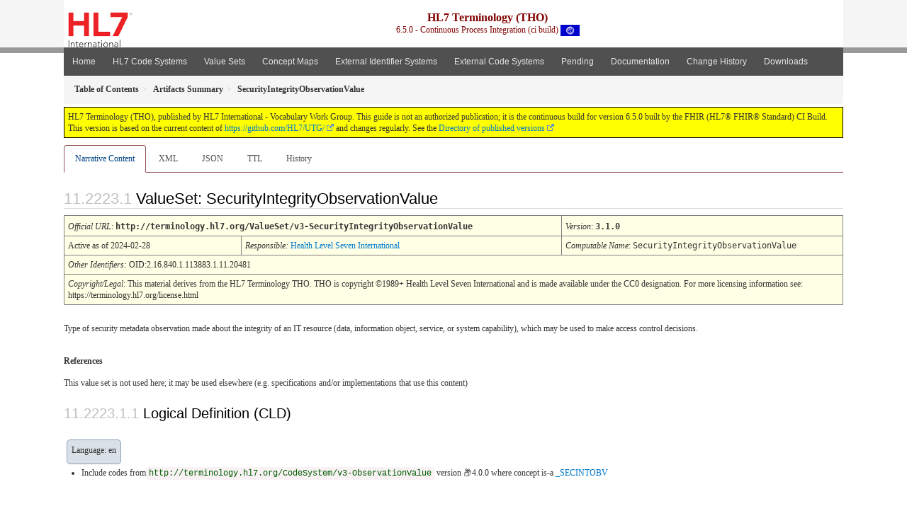

--- FILE ---
content_type: text/html; charset=utf-8
request_url: https://build.fhir.org/ig/HL7/UTG/ValueSet-v3-SecurityIntegrityObservationValue.html
body_size: 8412
content:
<?xml version="1.0" encoding="UTF-8"?>
<!DOCTYPE HTML>
<html xml:lang="en" xmlns="http://www.w3.org/1999/xhtml" lang="en">
  <head>
    <meta content="text/html;charset=utf-8" http-equiv="Content-Type"/>
    <title>SecurityIntegrityObservationValue - HL7 Terminology (THO) v6.5.0</title>

    <meta name="viewport" content="width=device-width, initial-scale=1.0"/>
    <meta name="author" content="http://hl7.org/fhir"/>

    <link href="fhir.css" rel="stylesheet"/>

    <!-- Bootstrap core CSS -->
    <link href="assets/css/bootstrap-fhir.css" rel="stylesheet"/>

    <!-- Project extras -->
    <link href="assets/css/project.css" rel="stylesheet"/>
    <link href="assets/css/pygments-manni.css" rel="stylesheet"/>
    <link href="assets/css/jquery-ui.css" rel="stylesheet"/>
  	<link href="assets/css/prism.css" rel="stylesheet" />
  	<link href="assets/css/cqf.css" rel="stylesheet" />
    <!-- Placeholder for child template CSS declarations -->
    <link href="assets/css/hl7.css" rel="stylesheet"/>
    <link href="assets/css/hl7.css" rel="stylesheet"/>
    <link href="assets/css/utg.css" rel="stylesheet"/>  
    <link href="assets/css/table.css" rel="stylesheet"/>

    <script type="text/javascript" src="fhir-table-scripts.js"> </script>

    <!-- HTML5 shim and Respond.js IE8 support of HTML5 elements and media queries -->
    <!--[if lt IE 9]>
    <script src="assets/js/html5shiv.js"></script>
    <script src="assets/js/respond.min.js"></script>
    <![endif]-->

    <!-- Favicons -->
    <link rel="apple-touch-icon-precomposed" sizes="144x144" href="assets/ico/icon-fhir-144.png"/>
    <link rel="apple-touch-icon-precomposed" sizes="114x114" href="assets/ico/icon-fhir-114.png"/>
    <link rel="apple-touch-icon-precomposed" sizes="72x72" href="assets/ico/icon-fhir-72.png"/>
    <link rel="apple-touch-icon-precomposed" href="assets/ico/icon-fhir-57.png"/>
    <link rel="shortcut icon" href="assets/ico/favicon.png"/>
  </head>
  <body onload="document.body.style.opacity='1'">

	  <script src="assets/js/prism.js"></script>
    <script type="text/javascript" src="assets/js/mermaid.js"></script>
    <script type="text/javascript" src="assets/js/mermaid-init.js"></script>
    <style type="text/css">h2{--heading-prefix:"11.2223"}
    h3,h4,h5,h6{--heading-prefix:"11.2223"}</style>
    <div id="segment-header" class="segment">  <!-- segment-header -->
      <div class="container">  <!-- container -->

        <!-- Placeholder for child template header declarations -->

        <div id="hl7-nav">
          <a id="hl7-logo" data-no-external="true" href="http://hl7.org">
            <img height="50" alt="Visit the HL7 website" src="assets/images/hl7-logo-header.png"/>
          </a>
        </div>

        <div id="ig-status">
          <p><span style="font-size:12pt;font-weight:bold">HL7 Terminology (THO)</span>
            <br/>
            <span style="display:inline-block;">6.5.0 - Continuous Process Integration (ci build)



  <img alt="International flag" src="assets/images/001.svg" height="16" title="International"/>


            </span>
          </p>
        </div>
      </div> <!-- /container -->
    </div>  <!-- /segment-header -->

    <div id="segment-navbar" class="segment">  <!-- segment-navbar -->
      <div id="stripe"> </div>
      <div class="container">  <!-- container -->
        <!-- HEADER CONTENT -->

        <nav class="navbar navbar-inverse">
          <!--status-bar-->
          <div class="container">
            <button data-target=".navbar-inverse-collapse" class="navbar-toggle" data-toggle="collapse" type="button">
              <span class="icon-bar"> </span>
              <span class="icon-bar"> </span>
              <span class="icon-bar"> </span>
            </button>
            <a class="navbar-brand hidden" href="http://hl7.org/fhir/R5/index.html">FHIR</a>
            <div class="nav-collapse collapse navbar-inverse-collapse">
              <ul xmlns="http://www.w3.org/1999/xhtml" class="nav navbar-nav">
  <li><a href="index.html">Home</a></li>
  <li><a href="codesystems.html">HL7 Code Systems</a></li>
  <li><a href="valuesets.html">Value Sets</a></li>
  <li><a href="conceptmaps.html">Concept Maps</a></li>
  <li><a href="identifiers.html">External Identifier Systems</a></li>
  <li><a href="external_terminologies.html">External Code Systems</a></li>
  <li><a href="newcsnotify.html">Pending</a></li>
  <li><a href="documentation.html">Documentation</a></li>
  <li><a href="Changes.html">Change History</a></li>
  <li><a href="downloads.html">Downloads</a></li>
</ul>
            </div>  <!-- /.nav-collapse -->
          </div>  <!-- /.container -->
        </nav>  <!-- /.navbar -->
      <!-- /HEADER CONTENT -->
      </div>  <!-- /container -->
    </div>  <!-- /segment-navbar -->
    <!--status-bar-->

    <div id="segment-breadcrumb" class="segment">  <!-- segment-breadcrumb -->
      <div class="container">  <!-- container -->
        <ul class="breadcrumb">
          <li><a href='toc.html'><b>Table of Contents</b></a></li><li><a href='artifacts.html'><b>Artifacts Summary</b></a></li><li><b>SecurityIntegrityObservationValue</b></li>

        </ul>
      </div>  <!-- /container -->
    </div>  <!-- /segment-breadcrumb -->

    <a name="top"> </a>
    <div id="segment-content" class="segment">  <!-- segment-content -->
      <div class="container">  <!-- container -->
        <div class="row">
          <div class="inner-wrapper">

<div class="col-12">
  <!--ReleaseHeader--><p id="publish-box">HL7 Terminology (THO), published by HL7 International - Vocabulary Work Group. This guide is not an authorized publication; it is the continuous build for version 6.5.0  built by the FHIR (HL7&reg; FHIR&reg; Standard) CI Build. This version is based on the current content of <a href='https://github.com/HL7/UTG/'>https://github.com/HL7/UTG/</a> and changes regularly. See the <a href='http://terminology.hl7.org/history.html'>Directory of published versions</a></p><!--EndReleaseHeader-->
  








<ul class="nav nav-tabs">

  <li class="active">
    <a href="#">Narrative Content</a>
  </li>



  
    <li>
      <a href="ValueSet-v3-SecurityIntegrityObservationValue.xml.html">XML</a>
    </li>
  


  
    <li>
      <a href="ValueSet-v3-SecurityIntegrityObservationValue.json.html">JSON</a>
    </li>
  


  
    <li>
      <a href="ValueSet-v3-SecurityIntegrityObservationValue.ttl.html">TTL</a>
    </li>
  


  
    <li>
      <a href="ValueSet-v3-SecurityIntegrityObservationValue.change.history.html">History</a>
    </li>
  


</ul>

  <a name="root"> </a>
  <h2 id="root">ValueSet: SecurityIntegrityObservationValue

  </h2>
  <table class="colsi">

    <tr>
      <td colspan="4"><i>Official URL</i>: <span class="copy-text">http://terminology.hl7.org/ValueSet/v3-SecurityIntegrityObservationValue<button title="Click to copy URL" class="btn-copy" data-clipboard-text="http://terminology.hl7.org/ValueSet/v3-SecurityIntegrityObservationValue"/></span>
      </td>
      <td><i>Version</i>:
      <span class="copy-text">3.1.0<button title="Click to copy versioned URL" class="btn-copy" data-clipboard-text="http://terminology.hl7.org/ValueSet/v3-SecurityIntegrityObservationValue|3.1.0"/></span>
      </td>
    </tr>

    <tr>







      <td colspan="3">
        
          Active
          
            as of 2024-02-28
          
        
      </td>


      <td>
        <i>Responsible:</i> 

        <a href="http://hl7.org">Health Level Seven International</a>

      </td>


      <td><i>Computable Name</i>: <span style="font-family: monospace;">SecurityIntegrityObservationValue</span></td>
    </tr>

    <tr>
      <td colspan="5">
        <i>Other Identifiers:</i> OID:2.16.840.1.113883.1.11.20481
      </td>
    </tr>




    <tr>
      <td colspan="5"><p><em>Copyright/Legal</em>: This material derives from the HL7 Terminology THO. THO is copyright ©1989+ Health Level Seven International and is made available under the CC0 designation. For more licensing information see: https://terminology.hl7.org/license.html</p>
</td>
    </tr>

  </table>

<p>
<p>Type of security metadata observation made about the integrity of an IT resource (data, information object, service, or system capability), which may be used to make access control decisions.</p>

</p>


  <p>
    <b>References</b>
  </p>
  
<p>This value set is not used here; it may be used elsewhere (e.g. specifications and/or implementations that use this content)</p>


  <!-- insert intro if present -->
  



  <a name="definition"> </a>

<!-- Content Logical Definition heading in the fragment -->
  <h3>Logical Definition (CLD)</h3>
<div xmlns="http://www.w3.org/1999/xhtml" xml:lang="en" lang="en"><p class="res-header-id"></p><a name="v3-SecurityIntegrityObservationValue"> </a><a name="hcv3-SecurityIntegrityObservationValue"> </a>
<div style="display: inline-block; background-color: #d9e0e7; padding: 6px; margin: 4px; border: 1px solid #8da1b4; border-radius: 5px; line-height: 60%"><p style="margin-bottom: 0px">Language: en</p></div>
<ul><li>Include codes from<a href="CodeSystem-v3-ObservationValue.html"><code>http://terminology.hl7.org/CodeSystem/v3-ObservationValue</code></a> version <span title="Version is not explicitly stated, which means it is fixed to the version provided in this specification">&#x1F4E6;4.0.0</span> where concept  is-a <a href="CodeSystem-v3-ObservationValue.html#v3-ObservationValue-_SECINTOBV">_SECINTOBV</a></li></ul></div>

  <p>&#160;</p>
  <a name="expansion"> </a>
  <h3 id="expansion">Expansion</h3>

  <div xmlns="http://www.w3.org/1999/xhtml" xml:lang="en" lang="en"><p class="res-header-id"/><p style="border: black 1px dotted; background-color: #EEEEEE; padding: 8px; margin-bottom: 8px">Expansion performed internally based on <a href="CodeSystem-v3-ObservationValue.html">codesystem ObservationValue v4.0.0 (CodeSystem)</a></p><p>This value set contains 43 concepts</p><table class="codes" data-fhir="generated"><tr><td><b>Level</b></td><td style="white-space:nowrap"><b>Code</b></td><td><b>System</b></td><td><b>Display (en)</b></td><td><b>Definition</b></td></tr><tr><td><a name="x-http://terminology.hl7.org/CodeSystem/v3-ObservationValue-_SECINTOBV"> </a>1</td><td style="white-space:nowrap">  <a href="CodeSystem-v3-ObservationValue.html#v3-ObservationValue-_SECINTOBV" title="This code is not selectable ('Abstract')"><i>_SECINTOBV</i></a></td><td>http://terminology.hl7.org/CodeSystem/v3-ObservationValue</td><td>security integrity</td><td><div><p>Abstract security observation values used to indicate security integrity metadata.</p>
<p><strong>Examples:</strong> Codes conveying integrity status, integrity confidence, and provenance.</p>
</div></td></tr><tr><td><a name="x-http://terminology.hl7.org/CodeSystem/v3-ObservationValue-_SECALTINTOBV"> </a>2</td><td style="white-space:nowrap">    <a href="CodeSystem-v3-ObservationValue.html#v3-ObservationValue-_SECALTINTOBV" title="This code is not selectable ('Abstract')"><i>_SECALTINTOBV</i></a></td><td>http://terminology.hl7.org/CodeSystem/v3-ObservationValue</td><td>alteration integrity</td><td><div><p>Abstract security metadata observation values used to indicate mechanism used for authorized alteration of an IT resource (data, information object, service, or system capability)</p>
</div></td></tr><tr><td><a name="x-http://terminology.hl7.org/CodeSystem/v3-ObservationValue-ABSTRED"> </a>3</td><td style="white-space:nowrap">      <a href="CodeSystem-v3-ObservationValue.html#v3-ObservationValue-ABSTRED">ABSTRED</a></td><td>http://terminology.hl7.org/CodeSystem/v3-ObservationValue</td><td>abstracted</td><td><div><p>Security metadata observation values used to indicate the use of a more abstract version of the content, e.g., replacing exact value of an age or date field with a range, or remove the left digits of a credit card number or SSN.</p>
</div></td></tr><tr><td><a name="x-http://terminology.hl7.org/CodeSystem/v3-ObservationValue-AGGRED"> </a>3</td><td style="white-space:nowrap">      <a href="CodeSystem-v3-ObservationValue.html#v3-ObservationValue-AGGRED">AGGRED</a></td><td>http://terminology.hl7.org/CodeSystem/v3-ObservationValue</td><td>aggregated</td><td><div><p>Security metadata observation values used to indicate the use of an algorithmic combination of actual values with the result of an aggregate function, e.g., average, sum, or count in order to limit disclosure of an IT resource (data, information object, service, or system capability) to the minimum necessary.</p>
</div></td></tr><tr><td><a name="x-http://terminology.hl7.org/CodeSystem/v3-ObservationValue-ANONYED"> </a>3</td><td style="white-space:nowrap">      <a href="CodeSystem-v3-ObservationValue.html#v3-ObservationValue-ANONYED">ANONYED</a></td><td>http://terminology.hl7.org/CodeSystem/v3-ObservationValue</td><td>anonymized</td><td><div><p>Security metadata observation value conveying the alteration integrity of an IT resource (data, information object, service, or system capability) by used to indicate the mechanism by which software systems can strip portions of the resource that could allow the identification of the source of the information or the information subject. No key to relink the data is retained.</p>
</div></td></tr><tr><td><a name="x-http://terminology.hl7.org/CodeSystem/v3-ObservationValue-MAPPED"> </a>3</td><td style="white-space:nowrap">      <a href="CodeSystem-v3-ObservationValue.html#v3-ObservationValue-MAPPED">MAPPED</a></td><td>http://terminology.hl7.org/CodeSystem/v3-ObservationValue</td><td>mapped</td><td><div><p>Security metadata observation value used to indicate that the IT resource semantic content has been transformed from one encoding to another.</p>
<p><em>Usage Note:</em> &quot;MAP&quot; code does not indicate the semantic fidelity of the transformed content.</p>
<p>To indicate semantic fidelity for maps of HL7 to other code systems, this security alteration integrity observation may be further specified using an Act valued with Value Set: MapRelationship (2.16.840.1.113883.1.11.11052).</p>
<p>Semantic fidelity of the mapped IT Resource may also be indicated using a SecurityIntegrityConfidenceObservation.</p>
</div></td></tr><tr><td><a name="x-http://terminology.hl7.org/CodeSystem/v3-ObservationValue-MASKED"> </a>3</td><td style="white-space:nowrap">      <a href="CodeSystem-v3-ObservationValue.html#v3-ObservationValue-MASKED">MASKED</a></td><td>http://terminology.hl7.org/CodeSystem/v3-ObservationValue</td><td>masked</td><td><div><p>Security metadata observation value conveying the alteration integrity of an IT resource (data, information object, service, or system capability) by indicating the mechanism by which software systems can make data unintelligible (that is, as unreadable and unusable by algorithmically transforming plaintext into ciphertext) such that it can only be accessed or used by authorized users. An authorized user may be provided a key to decrypt per license or &quot;shared secret&quot;.</p>
<p><em>Usage Note:</em> &quot;MASKED&quot; may be used, per applicable policy, as a flag to indicate to a user or receiver that some portion of an IT resource has been further encrypted, and may be accessed only by an authorized user or receiver to which a decryption key is provided.</p>
</div></td></tr><tr><td><a name="x-http://terminology.hl7.org/CodeSystem/v3-ObservationValue-PSEUDED"> </a>3</td><td style="white-space:nowrap">      <a href="CodeSystem-v3-ObservationValue.html#v3-ObservationValue-PSEUDED">PSEUDED</a></td><td>http://terminology.hl7.org/CodeSystem/v3-ObservationValue</td><td>pseudonymized</td><td><div><p>Security metadata observation value conveying the alteration integrity of an IT resource (data, information object, service, or system capability), by indicating the mechanism by which software systems can strip portions of the resource that could allow the identification of the source of the information or the information subject. Custodian may retain a key to relink data necessary to reidentify the information subject.</p>
<p><em>Rationale:</em> Personal data which has been processed to make it impossible to know whose data it is. Used particularly for secondary use of health data. In some cases, it may be possible for authorized individuals to restore the identity of the individual, e.g.,for public health case management. Based on ISO/TS 25237:2008 Health informatics-Pseudonymization</p>
</div></td></tr><tr><td><a name="x-http://terminology.hl7.org/CodeSystem/v3-ObservationValue-REDACTED"> </a>3</td><td style="white-space:nowrap">      <a href="CodeSystem-v3-ObservationValue.html#v3-ObservationValue-REDACTED">REDACTED</a></td><td>http://terminology.hl7.org/CodeSystem/v3-ObservationValue</td><td>redacted</td><td><div><p>Security metadata observation value used to indicate the mechanism by which software systems can filter an IT resource (data, information object, service, or system capability) to remove any portion of the resource that is not authorized to be access, used, or disclosed.</p>
<p><em>Usage Note:</em> &quot;REDACTED&quot; may be used, per applicable policy, as a flag to indicate to a user or receiver that some portion of an IT resource has filtered and not included in the content accessed or received.</p>
</div></td></tr><tr><td><a name="x-http://terminology.hl7.org/CodeSystem/v3-ObservationValue-SUBSETTED"> </a>3</td><td style="white-space:nowrap">      <a href="CodeSystem-v3-ObservationValue.html#v3-ObservationValue-SUBSETTED">SUBSETTED</a></td><td>http://terminology.hl7.org/CodeSystem/v3-ObservationValue</td><td>subsetted</td><td><div><p>Metadata observation used to indicate that some information has been removed from the source object when the view this object contains was constructed because of configuration options when the view was created. The content may not be suitable for use as the basis of a record update</p>
<p><em>Usage Note:</em> This is not suitable to be used when information is removed for security reasons - see the code REDACTED for this use.</p>
</div></td></tr><tr><td><a name="x-http://terminology.hl7.org/CodeSystem/v3-ObservationValue-SYNTAC"> </a>3</td><td style="white-space:nowrap">      <a href="CodeSystem-v3-ObservationValue.html#v3-ObservationValue-SYNTAC">SYNTAC</a></td><td>http://terminology.hl7.org/CodeSystem/v3-ObservationValue</td><td>syntactic transform</td><td><div><p>Security metadata observation value used to indicate that the IT resource syntax has been transformed from one syntactical representation to another.</p>
<p><em>Usage Note:</em> &quot;SYNTAC&quot; code does not indicate the syntactical correctness of the syntactically transformed IT resource.</p>
</div></td></tr><tr><td><a name="x-http://terminology.hl7.org/CodeSystem/v3-ObservationValue-TRSLT"> </a>3</td><td style="white-space:nowrap">      <a href="CodeSystem-v3-ObservationValue.html#v3-ObservationValue-TRSLT">TRSLT</a></td><td>http://terminology.hl7.org/CodeSystem/v3-ObservationValue</td><td>translated</td><td><div><p>Security metadata observation value used to indicate that the IT resource has been translated from one human language to another.</p>
<p><em>Usage Note:</em> &quot;TRSLT&quot; does not indicate the fidelity of the translation or the languages translated.</p>
<p>The fidelity of the IT Resource translation may be indicated using a SecurityIntegrityConfidenceObservation.</p>
<p>To indicate languages, use the Value Set:HumanLanguage (2.16.840.1.113883.1.11.11526)</p>
</div></td></tr><tr><td><a name="x-http://terminology.hl7.org/CodeSystem/v3-ObservationValue-VERSIONED"> </a>3</td><td style="white-space:nowrap">      <a href="CodeSystem-v3-ObservationValue.html#v3-ObservationValue-VERSIONED">VERSIONED</a></td><td>http://terminology.hl7.org/CodeSystem/v3-ObservationValue</td><td>versioned</td><td><div><p>Security metadata observation value conveying the alteration integrity of an IT resource (data, information object, service, or system capability) which indicates that the resource only retains versions of an IT resource for access and use per applicable policy</p>
<p><em>Usage Note:</em> When this code is used, expectation is that the system has removed historical versions of the data that falls outside the time period deemed to be the effective time of the applicable version.</p>
</div></td></tr><tr><td><a name="x-http://terminology.hl7.org/CodeSystem/v3-ObservationValue-_SECDATINTOBV"> </a>2</td><td style="white-space:nowrap">    <a href="CodeSystem-v3-ObservationValue.html#v3-ObservationValue-_SECDATINTOBV" title="This code is not selectable ('Abstract')"><i>_SECDATINTOBV</i></a></td><td>http://terminology.hl7.org/CodeSystem/v3-ObservationValue</td><td>data integrity</td><td><div><p>Abstract security observation values used to indicate data integrity metadata.</p>
<p><strong>Examples:</strong> Codes conveying the mechanism used to preserve the accuracy and consistency of an IT resource such as a digital signature and a cryptographic hash function.</p>
</div></td></tr><tr><td><a name="x-http://terminology.hl7.org/CodeSystem/v3-ObservationValue-CRYTOHASH"> </a>3</td><td style="white-space:nowrap">      <a href="CodeSystem-v3-ObservationValue.html#v3-ObservationValue-CRYTOHASH">CRYTOHASH</a></td><td>http://terminology.hl7.org/CodeSystem/v3-ObservationValue</td><td>cryptographic hash function</td><td><div><p>Security metadata observation value used to indicate the mechanism by which software systems can establish that data was not modified in transit.</p>
<p><em>Rationale:</em> This definition is intended to align with the ISO 22600-2 3.3.19 definition of cryptographic checkvalue: Information which is derived by performing a cryptographic transformation (see cryptography) on the data unit. The derivation of the checkvalue may be performed in one or more steps and is a result of a mathematical function of the key and a data unit. It is usually used to check the integrity of a data unit.</p>
<p><strong>Examples:</strong></p>
<ul>
<li>SHA-1</li>
<li>SHA-2 (Secure Hash Algorithm)</li>
</ul>
</div></td></tr><tr><td><a name="x-http://terminology.hl7.org/CodeSystem/v3-ObservationValue-DIGSIG"> </a>3</td><td style="white-space:nowrap">      <a href="CodeSystem-v3-ObservationValue.html#v3-ObservationValue-DIGSIG">DIGSIG</a></td><td>http://terminology.hl7.org/CodeSystem/v3-ObservationValue</td><td>digital signature</td><td><div><p>Security metadata observation value used to indicate the mechanism by which software systems use digital signature to establish that data has not been modified.</p>
<p><em>Rationale:</em> This definition is intended to align with the ISO 22600-2 3.3.26 definition of digital signature: Data appended to, or a cryptographic transformation (see cryptography) of, a data unit that allows a recipient of the data unit to prove the source and integrity of the data unit and protect against forgery e.g., by the recipient.</p>
</div></td></tr><tr><td><a name="x-http://terminology.hl7.org/CodeSystem/v3-ObservationValue-_SECINTCONOBV"> </a>2</td><td style="white-space:nowrap">    <a href="CodeSystem-v3-ObservationValue.html#v3-ObservationValue-_SECINTCONOBV" title="This code is not selectable ('Abstract')"><i>_SECINTCONOBV</i></a></td><td>http://terminology.hl7.org/CodeSystem/v3-ObservationValue</td><td>integrity confidence</td><td><div><p>Abstract security observation value used to indicate integrity confidence metadata.</p>
<p><strong>Examples:</strong> Codes conveying the level of reliability and trustworthiness of an IT resource.</p>
</div></td></tr><tr><td><a name="x-http://terminology.hl7.org/CodeSystem/v3-ObservationValue-HRELIABLE"> </a>3</td><td style="white-space:nowrap">      <a href="CodeSystem-v3-ObservationValue.html#v3-ObservationValue-HRELIABLE">HRELIABLE</a></td><td>http://terminology.hl7.org/CodeSystem/v3-ObservationValue</td><td>highly reliable</td><td><div><p>Security metadata observation value used to indicate that the veracity or trustworthiness of an IT resource (data, information object, service, or system capability) for a specified purpose of use is perceived to be or deemed by policy to be very high.</p>
</div></td></tr><tr><td><a name="x-http://terminology.hl7.org/CodeSystem/v3-ObservationValue-RELIABLE"> </a>3</td><td style="white-space:nowrap">      <a href="CodeSystem-v3-ObservationValue.html#v3-ObservationValue-RELIABLE">RELIABLE</a></td><td>http://terminology.hl7.org/CodeSystem/v3-ObservationValue</td><td>reliable</td><td><div><p>Security metadata observation value used to indicate that the veracity or trustworthiness of an IT resource (data, information object, service, or system capability) for a specified purpose of use is perceived to be or deemed by policy to be adequate.</p>
</div></td></tr><tr><td><a name="x-http://terminology.hl7.org/CodeSystem/v3-ObservationValue-UNCERTREL"> </a>3</td><td style="white-space:nowrap">      <a href="CodeSystem-v3-ObservationValue.html#v3-ObservationValue-UNCERTREL">UNCERTREL</a></td><td>http://terminology.hl7.org/CodeSystem/v3-ObservationValue</td><td>uncertain reliability</td><td><div><p>Security metadata observation value used to indicate that the veracity or trustworthiness of an IT resource (data, information object, service, or system capability) for a specified purpose of use is perceived to be or deemed by policy to be uncertain.</p>
</div></td></tr><tr><td><a name="x-http://terminology.hl7.org/CodeSystem/v3-ObservationValue-UNRELIABLE"> </a>3</td><td style="white-space:nowrap">      <a href="CodeSystem-v3-ObservationValue.html#v3-ObservationValue-UNRELIABLE">UNRELIABLE</a></td><td>http://terminology.hl7.org/CodeSystem/v3-ObservationValue</td><td>unreliable</td><td><div><p>Security metadata observation value used to indicate that the veracity or trustworthiness of an IT resource (data, information object, service, or system capability) for a specified purpose of use is perceived to be or deemed by policy to be inadequate.</p>
</div></td></tr><tr><td><a name="x-http://terminology.hl7.org/CodeSystem/v3-ObservationValue-_SECINTPRVOBV"> </a>2</td><td style="white-space:nowrap">    <a href="CodeSystem-v3-ObservationValue.html#v3-ObservationValue-_SECINTPRVOBV" title="This code is not selectable ('Abstract')"><i>_SECINTPRVOBV</i></a></td><td>http://terminology.hl7.org/CodeSystem/v3-ObservationValue</td><td>provenance</td><td><div><p>Abstract security metadata observation value used to indicate the provenance of an IT resource (data, information object, service, or system capability).</p>
<p><strong>Examples:</strong> Codes conveying the provenance metadata about the entity reporting an IT resource.</p>
</div></td></tr><tr><td><a name="x-http://terminology.hl7.org/CodeSystem/v3-ObservationValue-_SECINTPRVABOBV"> </a>3</td><td style="white-space:nowrap">      <a href="CodeSystem-v3-ObservationValue.html#v3-ObservationValue-_SECINTPRVABOBV" title="This code is not selectable ('Abstract')"><i>_SECINTPRVABOBV</i></a></td><td>http://terminology.hl7.org/CodeSystem/v3-ObservationValue</td><td>provenance asserted by</td><td><div><p>Abstract security provenance metadata observation value used to indicate the entity that asserted an IT resource (data, information object, service, or system capability).</p>
<p><strong>Examples:</strong> Codes conveying the provenance metadata about the entity asserting the resource.</p>
</div></td></tr><tr><td><a name="x-http://terminology.hl7.org/CodeSystem/v3-ObservationValue-CLINAST"> </a>4</td><td style="white-space:nowrap">        <a href="CodeSystem-v3-ObservationValue.html#v3-ObservationValue-CLINAST">CLINAST</a></td><td>http://terminology.hl7.org/CodeSystem/v3-ObservationValue</td><td>clinician asserted</td><td><div><p>Security provenance metadata observation value used to indicate that an IT resource (data, information object, service, or system capability) was asserted by a clinician.</p>
</div></td></tr><tr><td><a name="x-http://terminology.hl7.org/CodeSystem/v3-ObservationValue-DEVAST"> </a>4</td><td style="white-space:nowrap">        <a href="CodeSystem-v3-ObservationValue.html#v3-ObservationValue-DEVAST">DEVAST</a></td><td>http://terminology.hl7.org/CodeSystem/v3-ObservationValue</td><td>device asserted</td><td><div><p>Security provenance metadata observation value used to indicate that an IT resource (data, information object, service, or system capability) was asserted by a device.</p>
</div></td></tr><tr><td><a name="x-http://terminology.hl7.org/CodeSystem/v3-ObservationValue-HCPAST"> </a>4</td><td style="white-space:nowrap">        <a href="CodeSystem-v3-ObservationValue.html#v3-ObservationValue-HCPAST">HCPAST</a></td><td>http://terminology.hl7.org/CodeSystem/v3-ObservationValue</td><td>healthcare professional asserted</td><td><div><p>Security provenance metadata observation value used to indicate that an IT resource (data, information object, service, or system capability) was asserted by a healthcare professional.</p>
</div></td></tr><tr><td><a name="x-http://terminology.hl7.org/CodeSystem/v3-ObservationValue-PACQAST"> </a>4</td><td style="white-space:nowrap">        <a href="CodeSystem-v3-ObservationValue.html#v3-ObservationValue-PACQAST">PACQAST</a></td><td>http://terminology.hl7.org/CodeSystem/v3-ObservationValue</td><td>patient acquaintance asserted</td><td><div><p>Security provenance metadata observation value used to indicate that an IT resource (data, information object, service, or system capability) was asserted by a patient acquaintance.</p>
</div></td></tr><tr><td><a name="x-http://terminology.hl7.org/CodeSystem/v3-ObservationValue-PATAST"> </a>4</td><td style="white-space:nowrap">        <a href="CodeSystem-v3-ObservationValue.html#v3-ObservationValue-PATAST">PATAST</a></td><td>http://terminology.hl7.org/CodeSystem/v3-ObservationValue</td><td>patient asserted</td><td><div><p>Security provenance metadata observation value used to indicate that an IT resource (data, information object, service, or system capability) was asserted by a patient.</p>
</div></td></tr><tr><td><a name="x-http://terminology.hl7.org/CodeSystem/v3-ObservationValue-PAYAST"> </a>4</td><td style="white-space:nowrap">        <a href="CodeSystem-v3-ObservationValue.html#v3-ObservationValue-PAYAST">PAYAST</a></td><td>http://terminology.hl7.org/CodeSystem/v3-ObservationValue</td><td>payer asserted</td><td><div><p>Security provenance metadata observation value used to indicate that an IT resource (data, information object, service, or system capability) was asserted by a payer.</p>
</div></td></tr><tr><td><a name="x-http://terminology.hl7.org/CodeSystem/v3-ObservationValue-PROAST"> </a>4</td><td style="white-space:nowrap">        <a href="CodeSystem-v3-ObservationValue.html#v3-ObservationValue-PROAST">PROAST</a></td><td>http://terminology.hl7.org/CodeSystem/v3-ObservationValue</td><td>professional asserted</td><td><div><p>Security provenance metadata observation value used to indicate that an IT resource (data, information object, service, or system capability) was asserted by a professional.</p>
</div></td></tr><tr><td><a name="x-http://terminology.hl7.org/CodeSystem/v3-ObservationValue-SDMAST"> </a>4</td><td style="white-space:nowrap">        <a href="CodeSystem-v3-ObservationValue.html#v3-ObservationValue-SDMAST">SDMAST</a></td><td>http://terminology.hl7.org/CodeSystem/v3-ObservationValue</td><td>substitute decision maker asserted</td><td><div><p>Security provenance metadata observation value used to indicate that an IT resource (data, information object, service, or system capability) was asserted by a substitute decision maker.</p>
</div></td></tr><tr><td><a name="x-http://terminology.hl7.org/CodeSystem/v3-ObservationValue-AIAST"> </a>4</td><td style="white-space:nowrap">        <a href="CodeSystem-v3-ObservationValue.html#v3-ObservationValue-AIAST">AIAST</a></td><td>http://terminology.hl7.org/CodeSystem/v3-ObservationValue</td><td>Artificial Intelligence asserted</td><td><div><p>Security provenance metadata observation value used to indicate that an IT resource (data, or information object) was asserted by a Artificial Intelligence (e.g. Clinical Decision Support, Machine Learning, Algorithm).</p>
</div></td></tr><tr><td><a name="x-http://terminology.hl7.org/CodeSystem/v3-ObservationValue-DICTAST"> </a>4</td><td style="white-space:nowrap">        <a href="CodeSystem-v3-ObservationValue.html#v3-ObservationValue-DICTAST">DICTAST</a></td><td>http://terminology.hl7.org/CodeSystem/v3-ObservationValue</td><td>Dictation asserted</td><td><div><p>Security provenance metadata observation value used to indicate that an IT resource (data, or information object) was asserted by a Dictation algorithm transforming human communications (e.g. speech).</p>
</div></td></tr><tr><td><a name="x-http://terminology.hl7.org/CodeSystem/v3-ObservationValue-_SECINTPRVRBOBV"> </a>3</td><td style="white-space:nowrap">      <a href="CodeSystem-v3-ObservationValue.html#v3-ObservationValue-_SECINTPRVRBOBV" title="This code is not selectable ('Abstract')"><i>_SECINTPRVRBOBV</i></a></td><td>http://terminology.hl7.org/CodeSystem/v3-ObservationValue</td><td>provenance reported by</td><td><div><p>Abstract security provenance metadata observation value used to indicate the entity that reported the resource (data, information object, service, or system capability).</p>
<p><strong>Examples:</strong> Codes conveying the provenance metadata about the entity reporting an IT resource.</p>
</div></td></tr><tr><td><a name="x-http://terminology.hl7.org/CodeSystem/v3-ObservationValue-CLINRPT"> </a>4</td><td style="white-space:nowrap">        <a href="CodeSystem-v3-ObservationValue.html#v3-ObservationValue-CLINRPT">CLINRPT</a></td><td>http://terminology.hl7.org/CodeSystem/v3-ObservationValue</td><td>clinician reported</td><td><div><p>Security provenance metadata observation value used to indicate that an IT resource (data, information object, service, or system capability) was reported by a clinician.</p>
</div></td></tr><tr><td><a name="x-http://terminology.hl7.org/CodeSystem/v3-ObservationValue-DEVRPT"> </a>4</td><td style="white-space:nowrap">        <a href="CodeSystem-v3-ObservationValue.html#v3-ObservationValue-DEVRPT">DEVRPT</a></td><td>http://terminology.hl7.org/CodeSystem/v3-ObservationValue</td><td>device reported</td><td><div><p>Security provenance metadata observation value used to indicate that an IT resource (data, information object, service, or system capability) was reported by a device.</p>
</div></td></tr><tr><td><a name="x-http://terminology.hl7.org/CodeSystem/v3-ObservationValue-HCPRPT"> </a>4</td><td style="white-space:nowrap">        <a href="CodeSystem-v3-ObservationValue.html#v3-ObservationValue-HCPRPT">HCPRPT</a></td><td>http://terminology.hl7.org/CodeSystem/v3-ObservationValue</td><td>healthcare professional reported</td><td><div><p>Security provenance metadata observation value used to indicate that an IT resource (data, information object, service, or system capability) was reported by a healthcare professional.</p>
</div></td></tr><tr><td><a name="x-http://terminology.hl7.org/CodeSystem/v3-ObservationValue-PACQRPT"> </a>4</td><td style="white-space:nowrap">        <a href="CodeSystem-v3-ObservationValue.html#v3-ObservationValue-PACQRPT">PACQRPT</a></td><td>http://terminology.hl7.org/CodeSystem/v3-ObservationValue</td><td>patient acquaintance reported</td><td><div><p>Security provenance metadata observation value used to indicate that an IT resource (data, information object, service, or system capability) was reported by a patient acquaintance.</p>
</div></td></tr><tr><td><a name="x-http://terminology.hl7.org/CodeSystem/v3-ObservationValue-PATRPT"> </a>4</td><td style="white-space:nowrap">        <a href="CodeSystem-v3-ObservationValue.html#v3-ObservationValue-PATRPT">PATRPT</a></td><td>http://terminology.hl7.org/CodeSystem/v3-ObservationValue</td><td>patient reported</td><td><div><p>Security provenance metadata observation value used to indicate that an IT resource (data, information object, service, or system capability) was reported by a patient.</p>
</div></td></tr><tr><td><a name="x-http://terminology.hl7.org/CodeSystem/v3-ObservationValue-PAYRPT"> </a>4</td><td style="white-space:nowrap">        <a href="CodeSystem-v3-ObservationValue.html#v3-ObservationValue-PAYRPT">PAYRPT</a></td><td>http://terminology.hl7.org/CodeSystem/v3-ObservationValue</td><td>payer reported</td><td><div><p>Security provenance metadata observation value used to indicate that an IT resource (data, information object, service, or system capability) was reported by a payer.</p>
</div></td></tr><tr><td><a name="x-http://terminology.hl7.org/CodeSystem/v3-ObservationValue-PRORPT"> </a>4</td><td style="white-space:nowrap">        <a href="CodeSystem-v3-ObservationValue.html#v3-ObservationValue-PRORPT">PRORPT</a></td><td>http://terminology.hl7.org/CodeSystem/v3-ObservationValue</td><td>professional reported</td><td><div><p>Security provenance metadata observation value used to indicate that an IT resource (data, information object, service, or system capability) was reported by a professional.</p>
</div></td></tr><tr><td><a name="x-http://terminology.hl7.org/CodeSystem/v3-ObservationValue-SDMRPT"> </a>4</td><td style="white-space:nowrap">        <a href="CodeSystem-v3-ObservationValue.html#v3-ObservationValue-SDMRPT">SDMRPT</a></td><td>http://terminology.hl7.org/CodeSystem/v3-ObservationValue</td><td>substitute decision maker reported</td><td><div><p>Security provenance metadata observation value used to indicate that an IT resource (data, information object, service, or system capability) was reported by a substitute decision maker.</p>
</div></td></tr><tr><td><a name="x-http://terminology.hl7.org/CodeSystem/v3-ObservationValue-_SECINTSTOBV"> </a>2</td><td style="white-space:nowrap">    <a href="CodeSystem-v3-ObservationValue.html#v3-ObservationValue-_SECINTSTOBV" title="This code is not selectable ('Abstract')"><i>_SECINTSTOBV</i></a></td><td>http://terminology.hl7.org/CodeSystem/v3-ObservationValue</td><td>integrity status</td><td><div><p>Abstract security observation values used to indicate integrity status metadata.</p>
<p><strong>Examples:</strong> Codes, such as those in the HL7 DocumentClassification code system conveying the workflow status of resource as authenticated, legally authenticated, and in progress.</p>
</div></td></tr></table></div>

  <hr/>
  <p>
    Explanation of the columns that may appear on this page:
  </p>
  <table class="grid">
    <tr>
      <td>Level</td>
      <td>A few code lists that FHIR defines are hierarchical - each code is assigned a level.
          In this scheme, some codes are under other codes, and imply that the code they are under also applies</td>
    </tr>
    <tr>
      <td>System</td>
      <td>The source of the definition of the code (when the value set draws in codes defined elsewhere)</td>
    </tr>
    <tr>
      <td>Code</td>
      <td>The code (used as the code in the resource instance)</td>
    </tr>
    <tr>
      <td>Display</td>
      <td>The display (used in the <i>display</i> element of a <a href="http://hl7.org/fhir/R5/datatypes.html#Coding">Coding</a>). If there is no display, implementers should not simply display the code, but map the concept into their application</td>
    </tr>
    <tr>
      <td>Definition</td>
      <td>An explanation of the meaning of the concept</td>
    </tr>
    <tr>
      <td>Comments</td>
      <td>Additional notes about how to use the code</td>
    </tr>
  </table>

  

  <!-- insert notes if present -->
  



  <div><hr/><p><b>History</b></p><table class="grid" data-fhir="generated"><tr><td><b>Date</b></td><td><b>Action</b></td><td><b><a href="CodeSystem-provenance-participant-type.html#provenance-participant-type-author">Author</a></b></td><td><b><a href="CodeSystem-provenance-participant-type.html#provenance-participant-type-custodian">Custodian</a></b></td><td><b>Comment</b></td></tr><tr><td><a href="Bundle-hxutg2-1-0-13.html">2024-07-12</a></td><td><a href="CodeSystem-v3-DataOperation.html#v3-DataOperation-UPDATE">revise</a></td><td>John Moehrke</td><td>Security</td><td>Security ValueSets need hierarchy; up-530</td></tr><tr><td><a href="Bundle-hxutg1-1-0-15.html">2023-11-14</a></td><td><a href="CodeSystem-v3-DataOperation.html#v3-DataOperation-UPDATE">revise</a></td><td>Marc Duteau</td><td>TSMG</td><td>Add standard copyright and contact to internal content; up-476</td></tr><tr><td><a href="Bundle-hxutg1-1-0-8.html">2022-10-18</a></td><td><a href="CodeSystem-v3-DataOperation.html#v3-DataOperation-UPDATE">revise</a></td><td>Marc Duteau</td><td>TSMG</td><td>Fixing missing metadata; up-349</td></tr><tr><td><a href="Bundle-hxutg1-1-0-0.html">2020-05-06</a></td><td><a href="CodeSystem-v3-DataOperation.html#v3-DataOperation-UPDATE">revise</a></td><td>Ted Klein</td><td>Vocabulary WG</td><td>Migrated to the UTG maintenance environment and publishing tooling.</td></tr><tr><td><a href="Bundle-hxutg1-1-0-2.html">2014-03-26</a></td><td><a href="CodeSystem-v3-DataOperation.html#v3-DataOperation-UPDATE">revise</a></td><td>Vocabulary (Woody Beeler) (no record of original request)</td><td>2014T1_2014-03-26_001283 (RIM release ID)</td><td>Lock all vaue sets untouched since 2014-03-26 to trackingId 2014T1_2014_03_26</td></tr></table></div>

</div>
        </div>  <!-- /inner-wrapper -->
      </div>  <!-- /row -->
    </div>  <!-- /container -->
  </div>  <!-- /segment-content -->

  <script type="text/javascript" src="assets/js/jquery.js"> </script>     <!-- note keep space here, otherwise it will be transformed to empty tag -> fails -->
  <script type="text/javascript" src="assets/js/jquery-ui.min.js"> </script>

  <script type="text/javascript" src="assets/js/window-hash.js"> </script>
  <a name="bottom"> </a>
  <div id="segment-footer" igtool="footer" class="segment">  <!-- segment-footer -->
    <div class="container">  <!-- container -->

      <div class="inner-wrapper">
        <p>
          IG &#169; 2020+ <a style="color:var(--footer-hyperlink-text-color)" href="http://hl7.org/Special/committees/vocab">HL7 International - Vocabulary Work Group</a>.  Package hl7.terminology#6.5.0 based on <a style="color: var(--footer-hyperlink-text-color)" href="http://hl7.org/fhir/R5/">FHIR 5.0.0</a>. Generated <span title="Tue, Oct 7, 2025 17:32+0000">2025-10-07</span>
          <br/>
          <span style="color: var(--footer-highlight-text-color)">
                      Links: <a style="color: var(--footer-hyperlink-text-color)" href="toc.html">Table of Contents</a> |
                 <a style="color: var(--footer-hyperlink-text-color)" href="qa.html">QA Report</a>
                 
                
                 | <a style="color: #81BEF7" target="_blank" href="http://terminology.hl7.org/history.html">Version History <img alt="external" style="vertical-align: baseline" src="external.png"/></a></a> |
                 <a style="color: #81BEF7" target="_blank" href="license.html"> <img alt="external" style="vertical-align: baseline" src="cc0.png"/></a> |
                 <!--<a style="color: #81BEF7" href="todo.html">Search</a> | --> 
                 <a style="color: #81BEF7" target="_blank" href="https://jira.hl7.org/projects/UP">Propose a change <img alt="external" style="vertical-align: baseline" src="external.png"/></a>

          </span>
        </p>
      </div>  <!-- /inner-wrapper -->
    </div>  <!-- /container -->
  </div>  <!-- /segment-footer -->
  
  <div id="segment-post-footer" class="segment hidden">  <!-- segment-post-footer -->
    <div class="container">  <!-- container -->
    </div>  <!-- /container -->
  </div>  <!-- /segment-post-footer -->

  <!-- JS and analytics only. -->
  <!-- Bootstrap core JavaScript
  ================================================== -->
  <!-- Placed at the end of the document so the pages load faster -->
  <script type="text/javascript" src="assets/js/bootstrap.min.js"> </script>
  <script type="text/javascript" src="assets/js/respond.min.js"> </script>
  <script type="text/javascript" src="assets/js/anchor.min.js"> </script>
  <script type="text/javascript" src="assets/js/clipboard.min.js"> </script>
  <script type="text/javascript" src="assets/js/clipboard-btn.js"> </script>
  <script type="text/javascript" src="assets/js/anchor-hover.js"> </script>
  <!-- Analytics Below
  ================================================== -->
  </body>
</html>

